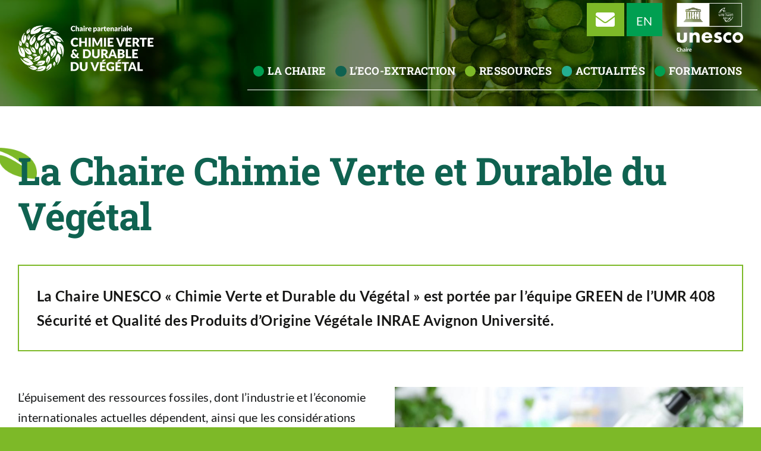

--- FILE ---
content_type: text/css
request_url: https://www.chaireunesco-chimieverte.com/wp-content/themes/Avada-Child-Theme/child-assets/css/style.css?ver=1681994254
body_size: 3477
content:
@charset "UTF-8";
/************************************************
**********General variable et mixin**************
************************************************/
/*****************************
********** MIXIN ************
****************************/
/******************************
*********Responsive************
******************************/
/**** s'écrit @include tablet {} ***/
/************** GENERAL STYLE ************
******************************************/
body #wrapper h1 {
  font-size: 32px !important;
  color: #0F6250 !important;
  margin-bottom: 30px !important;
  text-align: center;
}
@media (min-width: 1024px) {
  body #wrapper h1 {
    font-size: 64px !important;
    text-align: left;
  }
}
body #wrapper h1::before {
  position: absolute;
  content: "";
  width: 76px;
  height: 52px;
  left: -20px;
  background-image: url("/wp-content/uploads/2022/12/leaf-green-light.png");
  background-repeat: no-repeat;
  background-size: contain;
  transform: scaleX(-1);
  z-index: -2;
}
body #wrapper h2 {
  font-size: 32px;
  line-height: 32px !important;
  font-family: "Roboto Slab";
  font-weight: bold;
  text-align: center;
}
body #wrapper h2 p {
  font-size: 22px;
}
@media (min-width: 1024px) {
  body #wrapper h2 {
    font-size: 54px;
    line-height: 40px !important;
    text-align: left;
    margin-left: 100px;
    margin-bottom: 30px;
  }
  body #wrapper h2 p {
    font-size: 45px;
  }
}
body #wrapper h2 .title-heading-bottom {
  text-align: center;
  font-size: 32px;
}
@media (min-width: 1024px) {
  body #wrapper h2 .title-heading-bottom {
    text-align: left;
    font-size: 60px;
  }
  body #wrapper h2 .title-heading-bottom::before {
    position: relative;
    content: "";
    display: block;
    width: 65px;
    height: 24px;
    top: 27px;
    left: -100px;
    background-image: url("/wp-content/uploads/2022/12/heading-title-before.png");
    background-repeat: no-repeat;
    background-size: contain;
    margin-left: 10px;
  }
}
body #wrapper h2 .title-heading-bottom.white::before {
  position: relative;
  content: "";
  display: block;
  width: 65px;
  height: 24px;
  top: 27px;
  left: -100px;
  background-image: url("/wp-content/uploads/2022/12/heading-title-before-white.png");
  background-repeat: no-repeat;
  background-size: contain;
  margin-left: 10px;
}
body #wrapper .title-eco h2 {
  font-size: 32px;
  line-height: 32px !important;
  font-family: "Roboto Slab";
  font-weight: bold;
  text-align: center;
}
body #wrapper .title-eco h2 p {
  font-size: 22px;
}
@media (min-width: 1024px) {
  body #wrapper .title-eco h2 {
    font-size: 54px;
    line-height: 40px !important;
    text-align: left;
    margin-left: 100px;
    margin-bottom: 30px;
  }
  body #wrapper .title-eco h2 p {
    font-size: 45px;
  }
}
body #wrapper .title-eco h2 .title-heading-bottom {
  text-align: center;
  font-size: 32px;
}
@media (min-width: 1024px) {
  body #wrapper .title-eco h2 .title-heading-bottom {
    text-align: left;
    font-size: 60px;
  }
  body #wrapper .title-eco h2 .title-heading-bottom::before {
    position: relative;
    content: "";
    display: block;
    width: 65px;
    height: 24px;
    top: 27px;
    left: -100px;
    background-image: url("/wp-content/uploads/2022/12/heading-title-before.png");
    background-repeat: no-repeat;
    background-size: contain;
    margin-left: 10px;
  }
}
body #wrapper .title-eco h2 .title-heading-bottom.white::before {
  position: relative;
  content: "";
  display: block;
  width: 65px;
  height: 24px;
  top: 42px;
  left: -100px;
  background-image: url("/wp-content/uploads/2022/12/heading-title-before-white.png");
  background-repeat: no-repeat;
  background-size: contain;
  margin-left: 10px;
}
body #wrapper .fusion-button i {
  color: #009F51 !important;
}
body #wrapper .fusion-button:hover {
  text-decoration: none !important;
  background-color: #7DB928;
  border-color: #7DB928;
}
body #wrapper .fusion-button:hover i {
  color: #FFFFFF !important;
}
body #wrapper a {
  color: #24AF92;
}
body #wrapper a:hover {
  text-decoration: underline;
}
/************** SLIDER ************
**********************************/
#sliders-container {
  position: absolute !important;
  top: 0px;
  left: 0px;
  height: 100%;
  width: 100%;
}
#sliders-container .fusion-slider-container::after {
  position: absolute;
  right: 0;
  bottom: -181px;
  content: "";
  display: block;
  width: 325px;
  height: 830px;
  background-image: url("/wp-content/uploads/2022/12/home-slide-bg.png");
  background-repeat: no-repeat;
  background-size: contain;
}
#sliders-container .slides li .slide-content-container .slide-content {
  margin: 190px 0px 0px 0px !important;
  max-width: 50%;
}
@media (max-width: 799px) {
  #sliders-container .slides li .slide-content-container .slide-content {
    display: none;
  }
}
@media (min-width: 800px) and (max-width: 1199px) {
  #sliders-container .slides li .slide-content-container .slide-content {
    margin: 190px 0px 0px 0px !important;
    display: block;
  }
}
@media (min-width: 1024px) {
  #sliders-container .slides li .slide-content-container .slide-content {
    margin: 190px 0px 0px 0px !important;
  }
}
@media (min-width: 1200px) {
  #sliders-container .slides li .slide-content-container .slide-content {
    margin: 210px 0px 0px 50px !important;
  }
}
@media (min-width: 1600px) {
  #sliders-container .slides li .slide-content-container .slide-content {
    margin: 300px 0px 0px calc((100% - 1400px)/2) !important;
  }
}
#sliders-container .slides li .slide-content-container .heading .fusion-title > div {
  line-height: 1em !important;
  font-size: 20px !important;
  font-weight: 900 !important;
}
@media (min-width: 800px) {
  #sliders-container .slides li .slide-content-container .heading .fusion-title > div {
    font-size: 38px !important;
  }
}
@media (min-width: 1200px) {
  #sliders-container .slides li .slide-content-container .heading .fusion-title > div {
    font-size: 60px !important;
  }
}
@media (min-width: 1600px) {
  #sliders-container .slides li .slide-content-container .heading .fusion-title > div {
    font-size: 72px !important;
  }
}
#sliders-container .slides li .slide-content-container .heading .fusion-title > div .slide-heading-text::after {
  position: relative;
  content: "";
  display: inline-block;
  width: 79px;
  height: 24px;
  background-image: url("/wp-content/uploads/2022/12/heading-title-before.png");
  background-repeat: no-repeat;
  background-size: contain;
  margin-left: 10px;
}
#sliders-container .slides li .slide-content-container .caption .slide-text {
  border: 2px solid #7DB928;
  font-size: 20px;
  line-height: 25px;
  padding: 10px;
  margin-bottom: 30px;
  display: inline-block;
  max-width: 82%;
}
@media (min-width: 1200px) {
  #sliders-container .slides li .slide-content-container .caption .slide-text {
    font-size: 32px;
    line-height: 35px;
  }
}
@media (min-width: 1600px) {
  #sliders-container .slides li .slide-content-container .caption .slide-text {
    font-size: 32px;
    line-height: 35px;
  }
}
#sliders-container .slides li .slide-content-container + div {
  background-blend-mode: overlay !important;
  background-color: rgba(0, 0, 0, 0.5) !important;
}
/************ HEADER ****************************/
.fusion-tb-header {
  z-index: 0;
  /***************HEADER STICKY**********/
}
.fusion-tb-header #header-mobile {
  display: none;
}
.fusion-tb-header #header-mobile p {
  margin: 0px;
}
@media (max-width: 1200px) {
  .fusion-tb-header #header-mobile {
    display: flex;
    height: 50px;
    padding: 5px;
    z-index: 20;
    background-color: #FFF !important;
  }
  .fusion-tb-header #header-mobile #menu-principal-mobile {
    height: calc(100vh - 50px);
  }
  .fusion-tb-header #header-mobile #menu-mobile-bottom {
    display: none;
    height: 100px;
    width: 100vw;
    position: fixed;
    bottom: 0px;
    left: 0px;
    background-color: red;
    z-index: 100;
  }
  .fusion-tb-header #header-mobile .menu-principal-mobile-overlay {
    z-index: 99;
  }
  .fusion-tb-header #header-mobile .logo-mobile {
    position: absolute;
    top: 10px;
    left: 30px;
  }
  .fusion-tb-header #header-mobile .logo-mobile img {
    max-width: 110px !important;
  }
}
.fusion-tb-header .header-top {
  height: 179px !important;
  z-index: 1;
  /*@include no-small-phone {
			height: 320px !important;
		}*/
  background-blend-mode: overlay !important;
  background-color: rgba(0, 0, 0, 0.5) !important;
}
@media (min-width: 1200px) {
  .fusion-tb-header .header-top {
    height: 179px !important;
  }
}
@media (min-width: 1600px) {
  .fusion-tb-header .header-top {
    height: 179px !important;
  }
}
@media (max-width: 799px) {
  .fusion-tb-header .header-top .logo-container {
    margin-bottom: 5px !important;
  }
}
.fusion-tb-header .header-top .logo-container > div {
  margin-right: 0px;
}
.fusion-tb-header .header-top .logo-container > div .logo-main img {
  margin-top: 30px;
  /*height: 98px;
						width: 289px;

						@include desktop {
							height: 98px;
							width: 289px;
						}
						@include large-screen {
							height: 98px;
							width: 289px;
						}*/
}
@media (max-width: 799px) {
  .fusion-tb-header .header-top .logo-container > div .logo-main img {
    margin-top: 5px;
    width: 190px;
  }
}
.fusion-tb-header .header-top .top-bar {
  margin-top: 5px;
  /*.lg-switch {
			padding: 15px;
			line-height: 40px;
			margin-top: 10px;
			color: $white;
			background-color: $green;
		}*/
}
.fusion-tb-header .header-top .top-bar .button {
  padding: 15px 15px 17px 15px;
  line-height: 40px;
  color: #FFFFFF !important;
  background-color: #7DB928;
}
.fusion-tb-header .header-top .top-bar .button:hover {
  background-color: #0F6250;
  text-decoration: none !important;
}
.fusion-tb-header .header-top .top-bar .button .fa-envelope {
  margin-right: 0px;
}
.fusion-tb-header .header-top .top-bar .button .fa-envelope::before {
  content: "";
  top: 5px;
  position: relative;
}
.fusion-tb-header .header-top .top-bar .wpml-ls-legacy-list-vertical {
  height: 56px;
  width: 3em !important;
  display: inline-block !important;
  background-color: #009F51 !important;
  border: none !important;
  padding: 12px 6px 12px 6px !important;
  /*.wpml-ls-native{
						font-size: 0;

						&::before{
							content: "FR";
							font-size: initial;
						}
					}*/
  /*.wpml-ls-sub-menu{
					.wpml-ls-link{
						text-decoration: none !important;
						.wpml-ls-display{
							font-size: 0;

							&::before{
								content: "EN";
								font-size: initial;
							}
						}
					}
				}
				.wpml-ls-item-toggle{
					&::after{
						color: $white !important;
					}
				}*/
}
.fusion-tb-header .header-top .top-bar .wpml-ls-legacy-list-vertical:hover {
  background-color: #0F6250 !important;
}
.fusion-tb-header .header-top .top-bar .wpml-ls-legacy-list-vertical a {
  color: #FFFFFF !important;
  text-decoration: none !important;
}
.fusion-tb-header .header-top .top-bar .wpml-ls-legacy-list-vertical a span {
  font-size: 20px;
}
.fusion-tb-header .header-top .top-bar .unesco-chaire-unitwin {
  height: 82px;
  margin-left: 20px;
}
@media (max-width: 799px) {
  .fusion-tb-header .header-top .menu-bar {
    position: absolute;
  }
}
@media (min-width: 800px) {
  .fusion-tb-header .header-top .menu-bar > div {
    margin: -95px 0px 0px 0px !important;
  }
}
.fusion-tb-header .header-top .menu-bar > div ul {
  border-bottom: 1px solid #FFFFFF;
  margin-top: 30px;
}
.fusion-tb-header .header-top .menu-bar > div ul li:hover {
  background-color: #FFFFFF;
}
.fusion-tb-header .header-top .menu-bar > div ul li:hover a {
  text-decoration: none !important;
}
.fusion-tb-header .header-top .menu-bar > div ul li:hover a .menu-text {
  color: #009F51;
}
@media (max-width: 1200px) {
  .fusion-tb-header .header-top .menu-bar > div ul li a {
    background-color: #FFFFFF !important;
  }
}
@media (min-width: 1200px) {
  .fusion-tb-header .header-top .menu-bar > div ul li:nth-child(1)::before {
    content: "";
    display: inline-block;
    width: 20px;
    height: 18px;
    position: relative;
    top: 23px;
    left: 10px;
    border-radius: 10px;
    background-color: #009F51;
  }
  .fusion-tb-header .header-top .menu-bar > div ul li:nth-child(2):hover .menu-text {
    color: #0F6250;
  }
  .fusion-tb-header .header-top .menu-bar > div ul li:nth-child(2)::before {
    content: "";
    display: inline-block;
    width: 20px;
    height: 18px;
    position: relative;
    top: 23px;
    left: 10px;
    border-radius: 10px;
    background-color: #0F6250;
  }
  .fusion-tb-header .header-top .menu-bar > div ul li:nth-child(3):hover .menu-text {
    color: #7DB928;
  }
  .fusion-tb-header .header-top .menu-bar > div ul li:nth-child(3)::before {
    content: "";
    display: inline-block;
    width: 20px;
    height: 18px;
    position: relative;
    top: 23px;
    left: 10px;
    border-radius: 10px;
    background-color: #7DB928;
  }
  .fusion-tb-header .header-top .menu-bar > div ul li:nth-child(4):hover .menu-text {
    color: #24AF92;
  }
  .fusion-tb-header .header-top .menu-bar > div ul li:nth-child(4)::before {
    content: "";
    display: inline-block;
    width: 20px;
    height: 18px;
    position: relative;
    top: 23px;
    left: 10px;
    border-radius: 10px;
    background-color: #24AF92;
  }
  .fusion-tb-header .header-top .menu-bar > div ul li:nth-child(5) {
    margin-right: 20px;
  }
  .fusion-tb-header .header-top .menu-bar > div ul li:nth-child(5):hover .menu-text {
    color: #009F51;
  }
  .fusion-tb-header .header-top .menu-bar > div ul li:nth-child(5)::before {
    content: "";
    display: inline-block;
    width: 20px;
    height: 18px;
    position: relative;
    top: 23px;
    left: 10px;
    border-radius: 10px;
    background-color: #009F51;
  }
}
.fusion-tb-header .header-top .menu-bar > div ul .menu-text {
  font-family: "Roboto Slab";
  font-weight: 700;
  font-size: 16px;
  color: #161615;
}
@media (min-width: 1200px) {
  .fusion-tb-header .header-top .menu-bar > div ul .menu-text {
    color: #FFFFFF;
    font-size: 18px;
    padding: 10px 5px 10px 15px;
  }
}
@media (min-width: 1600px) {
  .fusion-tb-header .header-top .menu-bar > div ul .menu-text {
    font-size: 20px;
    padding: 10px 30px 10px 15px;
  }
}
.fusion-tb-header #header-sticky {
  display: none;
}
@media (min-width: 1024px) {
  .fusion-tb-header #header-sticky {
    background-color: #FFFFFF !important;
    box-shadow: 0px 0px 10px 0px #000;
  }
  .fusion-tb-header #header-sticky.active {
    position: fixed;
    right: 0;
    left: 0;
    top: 0;
    display: block;
    z-index: 9999;
  }
  .fusion-tb-header #header-sticky #menu-menu-principal-1, .fusion-tb-header #header-sticky #menu-menu-principal-en-1 {
    border-bottom: 1px solid black;
  }
  .fusion-tb-header #header-sticky #menu-menu-principal-1 li:hover a, .fusion-tb-header #header-sticky #menu-menu-principal-en-1 li:hover a {
    text-decoration: none !important;
  }
  .fusion-tb-header #header-sticky #menu-menu-principal-1 li:hover a .menu-text, .fusion-tb-header #header-sticky #menu-menu-principal-en-1 li:hover a .menu-text {
    color: #009F51;
  }
  .fusion-tb-header #header-sticky #menu-menu-principal-1 .menu-text, .fusion-tb-header #header-sticky #menu-menu-principal-en-1 .menu-text {
    color: black;
  }
}
body.home .fusion-tb-header {
  height: 360px;
}
@media (min-width: 800px) and (max-width: 1199px) {
  body.home .fusion-tb-header {
    height: 490px;
  }
}
@media (min-width: 1024px) {
  body.home .fusion-tb-header {
    height: 570px;
  }
}
@media (min-width: 1200px) {
  body.home .fusion-tb-header {
    height: 770px;
  }
}
@media (min-width: 1600px) {
  body.home .fusion-tb-header {
    height: 960px;
  }
}
body.home .fusion-tb-header #header-normal {
  height: 179px !important;
  z-index: 1;
  /*@include no-small-phone {
				height: 320px !important;
			}*/
}
@media (min-width: 1200px) {
  body.home .fusion-tb-header #header-normal {
    height: 179px !important;
  }
}
@media (min-width: 1600px) {
  body.home .fusion-tb-header #header-normal {
    height: 179px !important;
  }
}
/**************** HOME ***********************/
.title-chaire p {
  line-height: 26px !important;
}
.quote {
  position: relative;
  border: 5px solid #FFFFFF;
  width: 60%;
  font-size: 22px !important;
  line-height: 24px !important;
  color: #FFFFFF !important;
  z-index: 1;
  padding: 20px 20px 20px 80px;
}
@media (max-width: 799px) {
  .quote {
    width: 80%;
    font-size: 18px !important;
    line-height: 20px !important;
  }
}
@media (min-width: 1200px) {
  .quote > p {
    font-size: 22px !important;
    line-height: 27px !important;
  }
}
@media (min-width: 1600px) {
  .quote > p {
    font-size: 32px !important;
    line-height: 42px !important;
  }
}
.quote.green {
  background-color: #009F51;
}
.quote.green::before {
  position: absolute;
  content: "";
  width: 99px;
  height: 71px;
  top: 20px;
  left: -30px;
  background-image: url("/wp-content/uploads/2022/12/double-quote-green-light.png");
  background-repeat: no-repeat;
  background-size: contain;
}
.quote.green::after {
  position: absolute;
  content: "";
  width: 190px;
  height: 130px;
  bottom: 0px;
  right: -220px;
  background-image: url("/wp-content/uploads/2022/12/leaf-green-light.png");
  background-repeat: no-repeat;
  background-size: contain;
}
.quote.greenDark {
  background-color: #0F6250;
}
.quote.greenDark::before {
  position: absolute;
  content: "";
  width: 99px;
  height: 71px;
  top: 20px;
  left: -30px;
  background-image: url("/wp-content/uploads/2022/12/double-quote-green.png");
  background-repeat: no-repeat;
  background-size: contain;
}
.quote.greenDark::after {
  position: absolute;
  content: "";
  width: 190px;
  height: 130px;
  bottom: 0px;
  left: -220px;
  background-image: url("/wp-content/uploads/2022/12/leaf-green.png");
  background-repeat: no-repeat;
  background-size: contain;
}
.quote.left {
  margin-top: -25% !important;
  margin-left: 10% !important;
}
.quote.right {
  margin-top: -25% !important;
  margin-left: 20% !important;
}
.quote .quote-author {
  font-size: 20px;
  line-height: normal;
  margin-top: 30px;
}
#bloc-actu {
  margin-top: 30px;
  padding-top: 30px;
  background: linear-gradient(to bottom, #24AF92 50%, #FFFFFF 50%);
}
#bloc-actu::before {
  position: absolute;
  content: "";
  width: 50%;
  height: 258px;
  top: -129px;
  right: 0px;
  background-image: url("/wp-content/uploads/2023/01/motif-double.png");
  background-repeat: repeat-y;
}
#bloc-actu .date-actu {
  position: relative;
  border: 4px solid #FFFFFF;
  max-width: 130px;
  padding: 20px;
  bottom: 70px;
  left: 290px;
  z-index: 9;
  text-align: center;
  color: #FFFFFF;
  background-color: #24AF92;
}
@media (max-width: 799px) {
  #bloc-actu .date-actu {
    left: calc(50% - 65px);
  }
}
#bloc-actu h2 {
  font-size: 22px !important;
  margin-left: 0px !important;
}
@media (min-width: 1024px) {
  #bloc-actu h2 {
    font-size: 35px !important;
  }
}
#bloc-actu .icon-plus-actu {
  text-decoration: none !important;
}
#bloc-actu .icon-plus-actu:hover {
  background-color: #009F51 !important;
  color: #FFFFFF !important;
  border-color: #009F51 !important;
}
#bloc-actu .title-actu-home-page {
  margin-top: -60px !important;
}
#bloc-ressources {
  margin-top: 30px;
  padding-top: 30px;
  background: linear-gradient(to bottom, #7DB928 50%, #FFFFFF 50%);
}
#bloc-ressources::before {
  position: absolute;
  content: "";
  width: 50%;
  height: 100px;
  top: -100px;
  left: 0px;
  background-image: url("/wp-content/uploads/2022/12/motif.png");
  background-repeat: repeat-y;
}
#bloc-ressources h2 {
  font-size: 22px !important;
  margin-left: 0px !important;
}
@media (min-width: 1024px) {
  #bloc-ressources h2 {
    font-size: 35px !important;
  }
}
/******************* PAGE INTERIEUR *************/
body:not(.home) #wrapper #main .promote {
  border: 2px solid #7DB928;
  color: #161615;
  width: 100%;
  padding: 30px;
  margin-bottom: 60px;
}
body:not(.home) #wrapper #main .promote p {
  margin: 0px;
}
@media (max-width: 799px) {
  body:not(.home) #wrapper #main .promote {
    padding: 15px;
  }
}
/*********PORTFOLIO RESSOURCE********/
.portfolio-ressource .fusion-column-wrapper {
  position: relative;
  min-height: 700px !important;
  border: 1px solid #7DB928 !important;
  padding: 20px !important;
}
.portfolio-ressource .fusion-column-wrapper .fusion-title > h2 {
  text-align: left !important;
  font-size: 22px !important;
  line-height: normal !important;
}
.portfolio-ressource .fusion-column-wrapper .icon-plus-ressource {
  position: absolute;
  bottom: 0;
  text-decoration: none !important;
  margin-bottom: 30px !important;
}
.portfolio-ressource .fusion-column-wrapper .icon-plus-ressource:hover {
  background-color: #009F51 !important;
  color: #FFFFFF !important;
}
#main {
  position: relative;
  z-index: 0;
}
#main #content .post h1 {
  text-align: center;
}
#main #content .post h1::before {
  display: none;
}
#main #content .flexslider .slides img {
  width: 70% !important;
  margin: 0 auto;
}
/************ ACTUALITES *****************/
#main .blog-article .fusion-posts-container .type-post .fusion-post-wrapper {
  min-height: 600px !important;
}
#main .blog-article .fusion-post-wrapper {
  position: relative !important;
}
#main .blog-article .fusion-post-wrapper .fusion-flexslider .fusion-rollover a {
  color: #FFFFFF !important;
}
#main .blog-article .fusion-post-wrapper .fusion-meta-info .fusion-read-more {
  position: absolute;
  bottom: 0;
  margin-bottom: 30px;
  font-size: 20px !important;
}
#main .blog-article .post-content h4 {
  font-size: 22px !important;
}
#main .blog-article .post-content p {
  font-size: 20px !important;
}
#main #posts-container h2 {
  font-size: 24px !important;
  line-height: normal !important;
}
@media (min-width: 1024px) {
  #main #posts-container h2 {
    font-size: 35px !important;
  }
}
/************ FOOTER ****************************/
#wrapper #main-footer .fusion-builder-row {
  overflow: hidden;
}
#wrapper #main-footer .fusion-builder-row::after {
  position: absolute;
  left: 50%;
  top: 50%;
  transform: translate(-50%, -50%);
  content: url("/wp-content/uploads/2022/12/footer-bg.png");
  display: block;
  z-index: -2;
}
#wrapper .fusion-tb-footer .fusion-footer-widget-area h3 {
  color: #FFFFFF;
}
#wrapper .fusion-tb-footer .fusion-footer-widget-area h3::before {
  position: relative;
  content: "";
  display: block;
  width: 79px;
  height: 24px;
  top: 34px;
  left: -110px;
  background-image: url("/wp-content/uploads/2022/12/heading-title-before-white.png");
  background-repeat: no-repeat;
  background-size: contain;
}
@media (max-width: 799px) {
  #wrapper .fusion-tb-footer .fusion-footer-widget-area h3 {
    text-align: center;
    font-size: 24px;
  }
  #wrapper .fusion-tb-footer .fusion-footer-widget-area h3::before {
    position: relative;
    content: "";
    display: block;
    width: 79px;
    height: 14px;
    top: 22px;
    left: -30px;
    background-image: url("/wp-content/uploads/2022/12/heading-title-before-white.png");
    background-repeat: no-repeat;
    background-size: contain;
  }
}
#wrapper .fusion-tb-footer .fusion-footer-widget-area .social-links .social-title {
  width: 100%;
}
#wrapper .fusion-tb-footer .fusion-footer-widget-area .social-links .social-title p {
  margin: 0px;
}
#wrapper .fusion-tb-footer .fusion-footer-widget-area .social-links a:hover {
  text-decoration: none;
}
#wrapper .fusion-tb-footer .fusion-footer-widget-area .legals > div {
  margin: 0px !important;
}
@media (max-width: 799px) {
  #wrapper .fusion-tb-footer .fusion-footer-widget-area #partners {
    text-align: center;
  }
}
#wrapper .fusion-tb-footer .fusion-footer-widget-area #partners .partner {
  height: 90px;
  margin: 30px;
}


--- FILE ---
content_type: text/css
request_url: https://www.chaireunesco-chimieverte.com/wp-content/themes/Avada-Child-Theme/child-assets/css/style.css
body_size: 3468
content:
@charset "UTF-8";
/************************************************
**********General variable et mixin**************
************************************************/
/*****************************
********** MIXIN ************
****************************/
/******************************
*********Responsive************
******************************/
/**** s'écrit @include tablet {} ***/
/************** GENERAL STYLE ************
******************************************/
body #wrapper h1 {
  font-size: 32px !important;
  color: #0F6250 !important;
  margin-bottom: 30px !important;
  text-align: center;
}
@media (min-width: 1024px) {
  body #wrapper h1 {
    font-size: 64px !important;
    text-align: left;
  }
}
body #wrapper h1::before {
  position: absolute;
  content: "";
  width: 76px;
  height: 52px;
  left: -20px;
  background-image: url("/wp-content/uploads/2022/12/leaf-green-light.png");
  background-repeat: no-repeat;
  background-size: contain;
  transform: scaleX(-1);
  z-index: -2;
}
body #wrapper h2 {
  font-size: 32px;
  line-height: 32px !important;
  font-family: "Roboto Slab";
  font-weight: bold;
  text-align: center;
}
body #wrapper h2 p {
  font-size: 22px;
}
@media (min-width: 1024px) {
  body #wrapper h2 {
    font-size: 54px;
    line-height: 40px !important;
    text-align: left;
    margin-left: 100px;
    margin-bottom: 30px;
  }
  body #wrapper h2 p {
    font-size: 45px;
  }
}
body #wrapper h2 .title-heading-bottom {
  text-align: center;
  font-size: 32px;
}
@media (min-width: 1024px) {
  body #wrapper h2 .title-heading-bottom {
    text-align: left;
    font-size: 60px;
  }
  body #wrapper h2 .title-heading-bottom::before {
    position: relative;
    content: "";
    display: block;
    width: 65px;
    height: 24px;
    top: 27px;
    left: -100px;
    background-image: url("/wp-content/uploads/2022/12/heading-title-before.png");
    background-repeat: no-repeat;
    background-size: contain;
    margin-left: 10px;
  }
}
body #wrapper h2 .title-heading-bottom.white::before {
  position: relative;
  content: "";
  display: block;
  width: 65px;
  height: 24px;
  top: 27px;
  left: -100px;
  background-image: url("/wp-content/uploads/2022/12/heading-title-before-white.png");
  background-repeat: no-repeat;
  background-size: contain;
  margin-left: 10px;
}
body #wrapper .title-eco h2 {
  font-size: 32px;
  line-height: 32px !important;
  font-family: "Roboto Slab";
  font-weight: bold;
  text-align: center;
}
body #wrapper .title-eco h2 p {
  font-size: 22px;
}
@media (min-width: 1024px) {
  body #wrapper .title-eco h2 {
    font-size: 54px;
    line-height: 40px !important;
    text-align: left;
    margin-left: 100px;
    margin-bottom: 30px;
  }
  body #wrapper .title-eco h2 p {
    font-size: 45px;
  }
}
body #wrapper .title-eco h2 .title-heading-bottom {
  text-align: center;
  font-size: 32px;
}
@media (min-width: 1024px) {
  body #wrapper .title-eco h2 .title-heading-bottom {
    text-align: left;
    font-size: 60px;
  }
  body #wrapper .title-eco h2 .title-heading-bottom::before {
    position: relative;
    content: "";
    display: block;
    width: 65px;
    height: 24px;
    top: 27px;
    left: -100px;
    background-image: url("/wp-content/uploads/2022/12/heading-title-before.png");
    background-repeat: no-repeat;
    background-size: contain;
    margin-left: 10px;
  }
}
body #wrapper .title-eco h2 .title-heading-bottom.white::before {
  position: relative;
  content: "";
  display: block;
  width: 65px;
  height: 24px;
  top: 42px;
  left: -100px;
  background-image: url("/wp-content/uploads/2022/12/heading-title-before-white.png");
  background-repeat: no-repeat;
  background-size: contain;
  margin-left: 10px;
}
body #wrapper .fusion-button i {
  color: #009F51 !important;
}
body #wrapper .fusion-button:hover {
  text-decoration: none !important;
  background-color: #7DB928;
  border-color: #7DB928;
}
body #wrapper .fusion-button:hover i {
  color: #FFFFFF !important;
}
body #wrapper a {
  color: #24AF92;
}
body #wrapper a:hover {
  text-decoration: underline;
}
/************** SLIDER ************
**********************************/
#sliders-container {
  position: absolute !important;
  top: 0px;
  left: 0px;
  height: 100%;
  width: 100%;
}
#sliders-container .fusion-slider-container::after {
  position: absolute;
  right: 0;
  bottom: -181px;
  content: "";
  display: block;
  width: 325px;
  height: 830px;
  background-image: url("/wp-content/uploads/2022/12/home-slide-bg.png");
  background-repeat: no-repeat;
  background-size: contain;
}
#sliders-container .slides li .slide-content-container .slide-content {
  margin: 190px 0px 0px 0px !important;
  max-width: 50%;
}
@media (max-width: 799px) {
  #sliders-container .slides li .slide-content-container .slide-content {
    display: none;
  }
}
@media (min-width: 800px) and (max-width: 1199px) {
  #sliders-container .slides li .slide-content-container .slide-content {
    margin: 190px 0px 0px 0px !important;
    display: block;
  }
}
@media (min-width: 1024px) {
  #sliders-container .slides li .slide-content-container .slide-content {
    margin: 190px 0px 0px 0px !important;
  }
}
@media (min-width: 1200px) {
  #sliders-container .slides li .slide-content-container .slide-content {
    margin: 210px 0px 0px 50px !important;
  }
}
@media (min-width: 1600px) {
  #sliders-container .slides li .slide-content-container .slide-content {
    margin: 300px 0px 0px calc((100% - 1400px)/2) !important;
  }
}
#sliders-container .slides li .slide-content-container .heading .fusion-title > div {
  line-height: 1em !important;
  font-size: 20px !important;
  font-weight: 900 !important;
}
@media (min-width: 800px) {
  #sliders-container .slides li .slide-content-container .heading .fusion-title > div {
    font-size: 38px !important;
  }
}
@media (min-width: 1200px) {
  #sliders-container .slides li .slide-content-container .heading .fusion-title > div {
    font-size: 60px !important;
  }
}
@media (min-width: 1600px) {
  #sliders-container .slides li .slide-content-container .heading .fusion-title > div {
    font-size: 72px !important;
  }
}
#sliders-container .slides li .slide-content-container .heading .fusion-title > div .slide-heading-text::after {
  position: relative;
  content: "";
  display: inline-block;
  width: 79px;
  height: 24px;
  background-image: url("/wp-content/uploads/2022/12/heading-title-before.png");
  background-repeat: no-repeat;
  background-size: contain;
  margin-left: 10px;
}
#sliders-container .slides li .slide-content-container .caption .slide-text {
  border: 2px solid #7DB928;
  font-size: 20px;
  line-height: 25px;
  padding: 10px;
  margin-bottom: 30px;
  display: inline-block;
  max-width: 82%;
}
@media (min-width: 1200px) {
  #sliders-container .slides li .slide-content-container .caption .slide-text {
    font-size: 32px;
    line-height: 35px;
  }
}
@media (min-width: 1600px) {
  #sliders-container .slides li .slide-content-container .caption .slide-text {
    font-size: 32px;
    line-height: 35px;
  }
}
#sliders-container .slides li .slide-content-container + div {
  background-blend-mode: overlay !important;
  background-color: rgba(0, 0, 0, 0.5) !important;
}
/************ HEADER ****************************/
.fusion-tb-header {
  z-index: 0;
  /***************HEADER STICKY**********/
}
.fusion-tb-header #header-mobile {
  display: none;
}
.fusion-tb-header #header-mobile p {
  margin: 0px;
}
@media (max-width: 1200px) {
  .fusion-tb-header #header-mobile {
    display: flex;
    height: 50px;
    padding: 5px;
    z-index: 20;
    background-color: #FFF !important;
  }
  .fusion-tb-header #header-mobile #menu-principal-mobile {
    height: calc(100vh - 50px);
  }
  .fusion-tb-header #header-mobile #menu-mobile-bottom {
    display: none;
    height: 100px;
    width: 100vw;
    position: fixed;
    bottom: 0px;
    left: 0px;
    background-color: red;
    z-index: 100;
  }
  .fusion-tb-header #header-mobile .menu-principal-mobile-overlay {
    z-index: 99;
  }
  .fusion-tb-header #header-mobile .logo-mobile {
    position: absolute;
    top: 10px;
    left: 30px;
  }
  .fusion-tb-header #header-mobile .logo-mobile img {
    max-width: 110px !important;
  }
}
.fusion-tb-header .header-top {
  height: 179px !important;
  z-index: 1;
  /*@include no-small-phone {
			height: 320px !important;
		}*/
  background-blend-mode: overlay !important;
  background-color: rgba(0, 0, 0, 0.5) !important;
}
@media (min-width: 1200px) {
  .fusion-tb-header .header-top {
    height: 179px !important;
  }
}
@media (min-width: 1600px) {
  .fusion-tb-header .header-top {
    height: 179px !important;
  }
}
@media (max-width: 799px) {
  .fusion-tb-header .header-top .logo-container {
    margin-bottom: 5px !important;
  }
}
.fusion-tb-header .header-top .logo-container > div {
  margin-right: 0px;
}
.fusion-tb-header .header-top .logo-container > div .logo-main img {
  margin-top: 30px;
  /*height: 98px;
						width: 289px;

						@include desktop {
							height: 98px;
							width: 289px;
						}
						@include large-screen {
							height: 98px;
							width: 289px;
						}*/
}
@media (max-width: 799px) {
  .fusion-tb-header .header-top .logo-container > div .logo-main img {
    margin-top: 5px;
    width: 190px;
  }
}
.fusion-tb-header .header-top .top-bar {
  margin-top: 5px;
  /*.lg-switch {
			padding: 15px;
			line-height: 40px;
			margin-top: 10px;
			color: $white;
			background-color: $green;
		}*/
}
.fusion-tb-header .header-top .top-bar .button {
  padding: 15px 15px 17px 15px;
  line-height: 40px;
  color: #FFFFFF !important;
  background-color: #7DB928;
}
.fusion-tb-header .header-top .top-bar .button:hover {
  background-color: #0F6250;
  text-decoration: none !important;
}
.fusion-tb-header .header-top .top-bar .button .fa-envelope {
  margin-right: 0px;
}
.fusion-tb-header .header-top .top-bar .button .fa-envelope::before {
  content: "";
  top: 5px;
  position: relative;
}
.fusion-tb-header .header-top .top-bar .wpml-ls-legacy-list-vertical {
  height: 56px;
  width: 3em !important;
  display: inline-block !important;
  background-color: #009F51 !important;
  border: none !important;
  padding: 12px 6px 12px 6px !important;
  /*.wpml-ls-native{
						font-size: 0;

						&::before{
							content: "FR";
							font-size: initial;
						}
					}*/
  /*.wpml-ls-sub-menu{
					.wpml-ls-link{
						text-decoration: none !important;
						.wpml-ls-display{
							font-size: 0;

							&::before{
								content: "EN";
								font-size: initial;
							}
						}
					}
				}
				.wpml-ls-item-toggle{
					&::after{
						color: $white !important;
					}
				}*/
}
.fusion-tb-header .header-top .top-bar .wpml-ls-legacy-list-vertical:hover {
  background-color: #0F6250 !important;
}
.fusion-tb-header .header-top .top-bar .wpml-ls-legacy-list-vertical a {
  color: #FFFFFF !important;
  text-decoration: none !important;
}
.fusion-tb-header .header-top .top-bar .wpml-ls-legacy-list-vertical a span {
  font-size: 20px;
}
.fusion-tb-header .header-top .top-bar .unesco-chaire-unitwin {
  height: 82px;
  margin-left: 20px;
}
@media (max-width: 799px) {
  .fusion-tb-header .header-top .menu-bar {
    position: absolute;
  }
}
@media (min-width: 800px) {
  .fusion-tb-header .header-top .menu-bar > div {
    margin: -95px 0px 0px 0px !important;
  }
}
.fusion-tb-header .header-top .menu-bar > div ul {
  border-bottom: 1px solid #FFFFFF;
  margin-top: 30px;
}
.fusion-tb-header .header-top .menu-bar > div ul li:hover {
  background-color: #FFFFFF;
}
.fusion-tb-header .header-top .menu-bar > div ul li:hover a {
  text-decoration: none !important;
}
.fusion-tb-header .header-top .menu-bar > div ul li:hover a .menu-text {
  color: #009F51;
}
@media (max-width: 1200px) {
  .fusion-tb-header .header-top .menu-bar > div ul li a {
    background-color: #FFFFFF !important;
  }
}
@media (min-width: 1200px) {
  .fusion-tb-header .header-top .menu-bar > div ul li:nth-child(1)::before {
    content: "";
    display: inline-block;
    width: 20px;
    height: 18px;
    position: relative;
    top: 23px;
    left: 10px;
    border-radius: 10px;
    background-color: #009F51;
  }
  .fusion-tb-header .header-top .menu-bar > div ul li:nth-child(2):hover .menu-text {
    color: #0F6250;
  }
  .fusion-tb-header .header-top .menu-bar > div ul li:nth-child(2)::before {
    content: "";
    display: inline-block;
    width: 20px;
    height: 18px;
    position: relative;
    top: 23px;
    left: 10px;
    border-radius: 10px;
    background-color: #0F6250;
  }
  .fusion-tb-header .header-top .menu-bar > div ul li:nth-child(3):hover .menu-text {
    color: #7DB928;
  }
  .fusion-tb-header .header-top .menu-bar > div ul li:nth-child(3)::before {
    content: "";
    display: inline-block;
    width: 20px;
    height: 18px;
    position: relative;
    top: 23px;
    left: 10px;
    border-radius: 10px;
    background-color: #7DB928;
  }
  .fusion-tb-header .header-top .menu-bar > div ul li:nth-child(4):hover .menu-text {
    color: #24AF92;
  }
  .fusion-tb-header .header-top .menu-bar > div ul li:nth-child(4)::before {
    content: "";
    display: inline-block;
    width: 20px;
    height: 18px;
    position: relative;
    top: 23px;
    left: 10px;
    border-radius: 10px;
    background-color: #24AF92;
  }
  .fusion-tb-header .header-top .menu-bar > div ul li:nth-child(5) {
    margin-right: 20px;
  }
  .fusion-tb-header .header-top .menu-bar > div ul li:nth-child(5):hover .menu-text {
    color: #009F51;
  }
  .fusion-tb-header .header-top .menu-bar > div ul li:nth-child(5)::before {
    content: "";
    display: inline-block;
    width: 20px;
    height: 18px;
    position: relative;
    top: 23px;
    left: 10px;
    border-radius: 10px;
    background-color: #009F51;
  }
}
.fusion-tb-header .header-top .menu-bar > div ul .menu-text {
  font-family: "Roboto Slab";
  font-weight: 700;
  font-size: 16px;
  color: #161615;
}
@media (min-width: 1200px) {
  .fusion-tb-header .header-top .menu-bar > div ul .menu-text {
    color: #FFFFFF;
    font-size: 18px;
    padding: 10px 5px 10px 15px;
  }
}
@media (min-width: 1600px) {
  .fusion-tb-header .header-top .menu-bar > div ul .menu-text {
    font-size: 20px;
    padding: 10px 30px 10px 15px;
  }
}
.fusion-tb-header #header-sticky {
  display: none;
}
@media (min-width: 1024px) {
  .fusion-tb-header #header-sticky {
    background-color: #FFFFFF !important;
    box-shadow: 0px 0px 10px 0px #000;
  }
  .fusion-tb-header #header-sticky.active {
    position: fixed;
    right: 0;
    left: 0;
    top: 0;
    display: block;
    z-index: 9999;
  }
  .fusion-tb-header #header-sticky #menu-menu-principal-1, .fusion-tb-header #header-sticky #menu-menu-principal-en-1 {
    border-bottom: 1px solid black;
  }
  .fusion-tb-header #header-sticky #menu-menu-principal-1 li:hover a, .fusion-tb-header #header-sticky #menu-menu-principal-en-1 li:hover a {
    text-decoration: none !important;
  }
  .fusion-tb-header #header-sticky #menu-menu-principal-1 li:hover a .menu-text, .fusion-tb-header #header-sticky #menu-menu-principal-en-1 li:hover a .menu-text {
    color: #009F51;
  }
  .fusion-tb-header #header-sticky #menu-menu-principal-1 .menu-text, .fusion-tb-header #header-sticky #menu-menu-principal-en-1 .menu-text {
    color: black;
  }
}
body.home .fusion-tb-header {
  height: 360px;
}
@media (min-width: 800px) and (max-width: 1199px) {
  body.home .fusion-tb-header {
    height: 490px;
  }
}
@media (min-width: 1024px) {
  body.home .fusion-tb-header {
    height: 570px;
  }
}
@media (min-width: 1200px) {
  body.home .fusion-tb-header {
    height: 770px;
  }
}
@media (min-width: 1600px) {
  body.home .fusion-tb-header {
    height: 960px;
  }
}
body.home .fusion-tb-header #header-normal {
  height: 179px !important;
  z-index: 1;
  /*@include no-small-phone {
				height: 320px !important;
			}*/
}
@media (min-width: 1200px) {
  body.home .fusion-tb-header #header-normal {
    height: 179px !important;
  }
}
@media (min-width: 1600px) {
  body.home .fusion-tb-header #header-normal {
    height: 179px !important;
  }
}
/**************** HOME ***********************/
.title-chaire p {
  line-height: 26px !important;
}
.quote {
  position: relative;
  border: 5px solid #FFFFFF;
  width: 60%;
  font-size: 22px !important;
  line-height: 24px !important;
  color: #FFFFFF !important;
  z-index: 1;
  padding: 20px 20px 20px 80px;
}
@media (max-width: 799px) {
  .quote {
    width: 80%;
    font-size: 18px !important;
    line-height: 20px !important;
  }
}
@media (min-width: 1200px) {
  .quote > p {
    font-size: 22px !important;
    line-height: 27px !important;
  }
}
@media (min-width: 1600px) {
  .quote > p {
    font-size: 32px !important;
    line-height: 42px !important;
  }
}
.quote.green {
  background-color: #009F51;
}
.quote.green::before {
  position: absolute;
  content: "";
  width: 99px;
  height: 71px;
  top: 20px;
  left: -30px;
  background-image: url("/wp-content/uploads/2022/12/double-quote-green-light.png");
  background-repeat: no-repeat;
  background-size: contain;
}
.quote.green::after {
  position: absolute;
  content: "";
  width: 190px;
  height: 130px;
  bottom: 0px;
  right: -220px;
  background-image: url("/wp-content/uploads/2022/12/leaf-green-light.png");
  background-repeat: no-repeat;
  background-size: contain;
}
.quote.greenDark {
  background-color: #0F6250;
}
.quote.greenDark::before {
  position: absolute;
  content: "";
  width: 99px;
  height: 71px;
  top: 20px;
  left: -30px;
  background-image: url("/wp-content/uploads/2022/12/double-quote-green.png");
  background-repeat: no-repeat;
  background-size: contain;
}
.quote.greenDark::after {
  position: absolute;
  content: "";
  width: 190px;
  height: 130px;
  bottom: 0px;
  left: -220px;
  background-image: url("/wp-content/uploads/2022/12/leaf-green.png");
  background-repeat: no-repeat;
  background-size: contain;
}
.quote.left {
  margin-top: -25% !important;
  margin-left: 10% !important;
}
.quote.right {
  margin-top: -25% !important;
  margin-left: 20% !important;
}
.quote .quote-author {
  font-size: 20px;
  line-height: normal;
  margin-top: 30px;
}
#bloc-actu {
  margin-top: 30px;
  padding-top: 30px;
  background: linear-gradient(to bottom, #24AF92 50%, #FFFFFF 50%);
}
#bloc-actu::before {
  position: absolute;
  content: "";
  width: 50%;
  height: 258px;
  top: -129px;
  right: 0px;
  background-image: url("/wp-content/uploads/2023/01/motif-double.png");
  background-repeat: repeat-y;
}
#bloc-actu .date-actu {
  position: relative;
  border: 4px solid #FFFFFF;
  max-width: 130px;
  padding: 20px;
  bottom: 70px;
  left: 290px;
  z-index: 9;
  text-align: center;
  color: #FFFFFF;
  background-color: #24AF92;
}
@media (max-width: 799px) {
  #bloc-actu .date-actu {
    left: calc(50% - 65px);
  }
}
#bloc-actu h2 {
  font-size: 22px !important;
  margin-left: 0px !important;
}
@media (min-width: 1024px) {
  #bloc-actu h2 {
    font-size: 35px !important;
  }
}
#bloc-actu .icon-plus-actu {
  text-decoration: none !important;
}
#bloc-actu .icon-plus-actu:hover {
  background-color: #009F51 !important;
  color: #FFFFFF !important;
  border-color: #009F51 !important;
}
#bloc-actu .title-actu-home-page {
  margin-top: -60px !important;
}
#bloc-ressources {
  margin-top: 30px;
  padding-top: 30px;
  background: linear-gradient(to bottom, #7DB928 50%, #FFFFFF 50%);
}
#bloc-ressources::before {
  position: absolute;
  content: "";
  width: 50%;
  height: 100px;
  top: -100px;
  left: 0px;
  background-image: url("/wp-content/uploads/2022/12/motif.png");
  background-repeat: repeat-y;
}
#bloc-ressources h2 {
  font-size: 22px !important;
  margin-left: 0px !important;
}
@media (min-width: 1024px) {
  #bloc-ressources h2 {
    font-size: 35px !important;
  }
}
/******************* PAGE INTERIEUR *************/
body:not(.home) #wrapper #main .promote {
  border: 2px solid #7DB928;
  color: #161615;
  width: 100%;
  padding: 30px;
  margin-bottom: 60px;
}
body:not(.home) #wrapper #main .promote p {
  margin: 0px;
}
@media (max-width: 799px) {
  body:not(.home) #wrapper #main .promote {
    padding: 15px;
  }
}
/*********PORTFOLIO RESSOURCE********/
.portfolio-ressource .fusion-column-wrapper {
  position: relative;
  min-height: 700px !important;
  border: 1px solid #7DB928 !important;
  padding: 20px !important;
}
.portfolio-ressource .fusion-column-wrapper .fusion-title > h2 {
  text-align: left !important;
  font-size: 22px !important;
  line-height: normal !important;
}
.portfolio-ressource .fusion-column-wrapper .icon-plus-ressource {
  position: absolute;
  bottom: 0;
  text-decoration: none !important;
  margin-bottom: 30px !important;
}
.portfolio-ressource .fusion-column-wrapper .icon-plus-ressource:hover {
  background-color: #009F51 !important;
  color: #FFFFFF !important;
}
#main {
  position: relative;
  z-index: 0;
}
#main #content .post h1 {
  text-align: center;
}
#main #content .post h1::before {
  display: none;
}
#main #content .flexslider .slides img {
  width: 70% !important;
  margin: 0 auto;
}
/************ ACTUALITES *****************/
#main .blog-article .fusion-posts-container .type-post .fusion-post-wrapper {
  min-height: 600px !important;
}
#main .blog-article .fusion-post-wrapper {
  position: relative !important;
}
#main .blog-article .fusion-post-wrapper .fusion-flexslider .fusion-rollover a {
  color: #FFFFFF !important;
}
#main .blog-article .fusion-post-wrapper .fusion-meta-info .fusion-read-more {
  position: absolute;
  bottom: 0;
  margin-bottom: 30px;
  font-size: 20px !important;
}
#main .blog-article .post-content h4 {
  font-size: 22px !important;
}
#main .blog-article .post-content p {
  font-size: 20px !important;
}
#main #posts-container h2 {
  font-size: 24px !important;
  line-height: normal !important;
}
@media (min-width: 1024px) {
  #main #posts-container h2 {
    font-size: 35px !important;
  }
}
/************ FOOTER ****************************/
#wrapper #main-footer .fusion-builder-row {
  overflow: hidden;
}
#wrapper #main-footer .fusion-builder-row::after {
  position: absolute;
  left: 50%;
  top: 50%;
  transform: translate(-50%, -50%);
  content: url("/wp-content/uploads/2022/12/footer-bg.png");
  display: block;
  z-index: -2;
}
#wrapper .fusion-tb-footer .fusion-footer-widget-area h3 {
  color: #FFFFFF;
}
#wrapper .fusion-tb-footer .fusion-footer-widget-area h3::before {
  position: relative;
  content: "";
  display: block;
  width: 79px;
  height: 24px;
  top: 34px;
  left: -110px;
  background-image: url("/wp-content/uploads/2022/12/heading-title-before-white.png");
  background-repeat: no-repeat;
  background-size: contain;
}
@media (max-width: 799px) {
  #wrapper .fusion-tb-footer .fusion-footer-widget-area h3 {
    text-align: center;
    font-size: 24px;
  }
  #wrapper .fusion-tb-footer .fusion-footer-widget-area h3::before {
    position: relative;
    content: "";
    display: block;
    width: 79px;
    height: 14px;
    top: 22px;
    left: -30px;
    background-image: url("/wp-content/uploads/2022/12/heading-title-before-white.png");
    background-repeat: no-repeat;
    background-size: contain;
  }
}
#wrapper .fusion-tb-footer .fusion-footer-widget-area .social-links .social-title {
  width: 100%;
}
#wrapper .fusion-tb-footer .fusion-footer-widget-area .social-links .social-title p {
  margin: 0px;
}
#wrapper .fusion-tb-footer .fusion-footer-widget-area .social-links a:hover {
  text-decoration: none;
}
#wrapper .fusion-tb-footer .fusion-footer-widget-area .legals > div {
  margin: 0px !important;
}
@media (max-width: 799px) {
  #wrapper .fusion-tb-footer .fusion-footer-widget-area #partners {
    text-align: center;
  }
}
#wrapper .fusion-tb-footer .fusion-footer-widget-area #partners .partner {
  height: 90px;
  margin: 30px;
}
